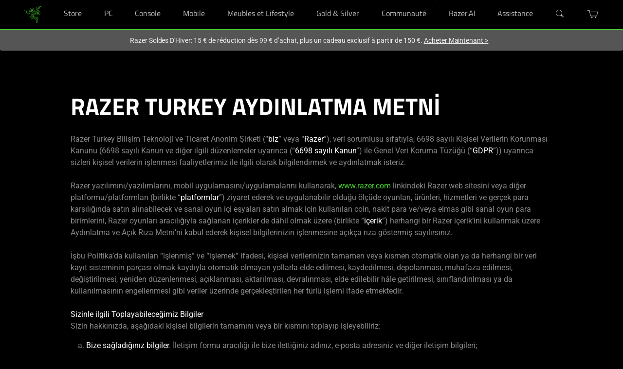

--- FILE ---
content_type: text/css
request_url: https://assets2.razerzone.com/css/legal-page/legal-page-stylesheet.css
body_size: 928
content:
.legal-page-style .container {
  max-width: 1020px;
  padding: 5rem 15px;
}
.legal-page-style .container .row {
  margin: 0;
}
.legal-page-style h1,
.legal-page-style h2 {
  color: #fff;
  font: 700 3rem/1 "Titillium Web", "RazerF5", Arial, Helvetica, sans-serif;
  padding-bottom: 10px;
  margin-bottom: 0;
}

@media (max-width: 768px) {
  .legal-page-style h1,
  .legal-page-style h2 {
        font-size: 1.75rem;
    }
}

@media (max-width: 414px) {
  .legal-page-style h1,
  .legal-page-style h2 {
        word-break: break-word;
        font-size: min(8vw, 1.75rem);
    }
}
.legal-page-style .lmdf-date {
  color: #888;
  font-size: 1rem;
  font-weight: 400;
  margin-top: 8px;
  display: block;
  text-align: right;
}
.legal-page-style .body-copy {
  font-weight: 400;
  color: #888;
  max-width: 100%;
}
.legal-page-style .row div.header {
  padding-bottom: 1rem;
  padding-top: 1rem;
}
.legal-page-style .body-copy b {
  color: #fff;
  font-weight: 400;
}
.legal-page-style hr {
  background-color: #3f3f3f;
  margin-bottom: 45px;
  margin-top: 45px;
}
.legal-page-style .body-copy ul,
.legal-page-style .body-copy ul > li ul {
  padding-left: 2rem;
}
.legal-page-style .body-copy ol {
  padding-left: 0;
}
.legal-page-style .body-copy ol > li ol,
.legal-page-style .folt-lower-alpha ol,
.legal-page-style .folt-decimal ol,
.legal-page-style .folt-lower-roman {
  padding-left: 1.2rem;
}
.legal-page-style .body-copy ul li,
.legal-page-style .body-copy ol li {
  padding-bottom: 0.3rem;
}
.legal-page-style .body-copy > ul {
  margin: 1rem auto;
}
.legal-page-style .body-copy strong {
  font-weight: 700;
}
.legal-page-style table {
  margin: 20px 0;
  width: 100%;
}
.legal-page-style table th {
  border: 0.0625rem solid #444;
  font-weight: 700;
  padding: 10px;
}
.legal-page-style table td {
  border: 0.0625rem solid #444;
  padding: 10px;
}
@media (min-width: 1024px) {
  .legal-page-style .header {
    width: 100%;
  }
  .legal-page-style .header-and-date h1,
  .legal-page-style .header-and-date h2 {
    width: 73%;
    float: left;
  }
  .legal-page-style .header-and-date .lmdf-date {
    width: 27%;
    float: right;
  }
}
@media (max-width: 1023px) {
  .legal-page-style .header-and-date .lmdf-date {
    float: left;
    margin-top: 0;
  }
  .legal-page-style .header-and-date {
    padding-bottom: 2rem !important;
  }
}
/* default */
.legal-page-style ol li {
  list-style-type: none;
}
.legal-page-style li > ol li {
  list-style-type: lower-alpha;
}
.legal-page-style li li > ol li {
  list-style-type: lower-roman;
}
.legal-page-style ul li,
.legal-page-style ol li > ul li {
  list-style-type: disc;
}
.legal-page-style ul li > ul li {
  list-style-type: circle;
}
.legal-page-style li li > ul li {
  list-style-type: disc;
}
/* variations list style */
.legal-page-style .fult-disc ul li {
  list-style-type: disc;
}
.legal-page-style .fult-circle ul li {
  list-style-type: circle;
}
.legal-page-style .folt-lower-alpha ol li {
  list-style-type: lower-alpha;
}
.legal-page-style .folt-decimal ol li {
  list-style-type: decimal;
}
.legal-page-style .folt-lower-roman ol li {
  list-style-type: lower-roman;
}
.legal-page-style .folt-none ol li,
.legal-page-style .fult-none ul li {
  list-style-type: none;
}
.legal-page-style .sult-disc li > ul li {
  list-style-type: disc;
}
.legal-page-style .sult-circle li > ul li {
  list-style-type: circle;
}
.legal-page-style .solt-lower-alpha li > ol li {
  list-style-type: lower-alpha;
}
.legal-page-style .solt-decimal li > ol li {
  list-style-type: decimal;
}
.legal-page-style .solt-lower-roman li > ol li {
  list-style-type: lower-roman;
}
.legal-page-style .solt-none li > ol li,
.legal-page-style .sult-none li > ul li {
  list-style-type: none;
}
.legal-page-style .tult-disc li li > ul li {
  list-style-type: disc;
}
.legal-page-style .tult-circle li li > ul li {
  list-style-type: circle;
}
.legal-page-style .tolt-lower-alpha li li > ol li {
  list-style-type: lower-alpha;
}
.legal-page-style .tolt-decimal li li > ol li {
  list-style-type: decimal;
}
.legal-page-style .tolt-lower-roman li li > ol li {
  list-style-type: lower-roman;
}
.legal-page-style .tolt-none li li > ol li,
.legal-page-style .tult-none li li > ul li {
  list-style-type: none;
}
/* numeric-counter class style */
.legal-page-style .numeric-counter ol {
  counter-reset: item;
}
.legal-page-style .numeric-counter ol li {
  display: block;
  position: relative;
}
.legal-page-style .numeric-counter ol li:before {
  content: counters(item, ".") ".";
  counter-increment: item;
  position: absolute;
  margin-right: 100%;
  right: 10px;
  color: #fff;
}
.legal-page-style .numeric-counter ol li ol li:before {
  color: #888;
}
.legal-page-style .numeric-counter ol {
  padding-left: 1.5rem;
}
.legal-page-style .numeric-counter ol > li ol {
  padding-left: 2.3rem;
}
.legal-page-style .numeric-counter ol li:nth-child(n + 10) ol {
  padding-left: 2.8rem;
}
.legal-page-style .numeric-counter ol li ol > li ol {
  padding-left: 3.1rem;
}
.legal-page-style .numeric-counter ol > li {
  padding-top: 0.7rem;
}
.legal-page-style .numeric-counter ol > li ol > li > ol > li > ol {
  counter-reset: counter3;
  padding-left: 1.5rem;
}
.legal-page-style .numeric-counter ol > li ol > li > ol > li > ol > li::before {
  counter-increment: counter3;
  content: counter(counter3, lower-alpha) ".";
}